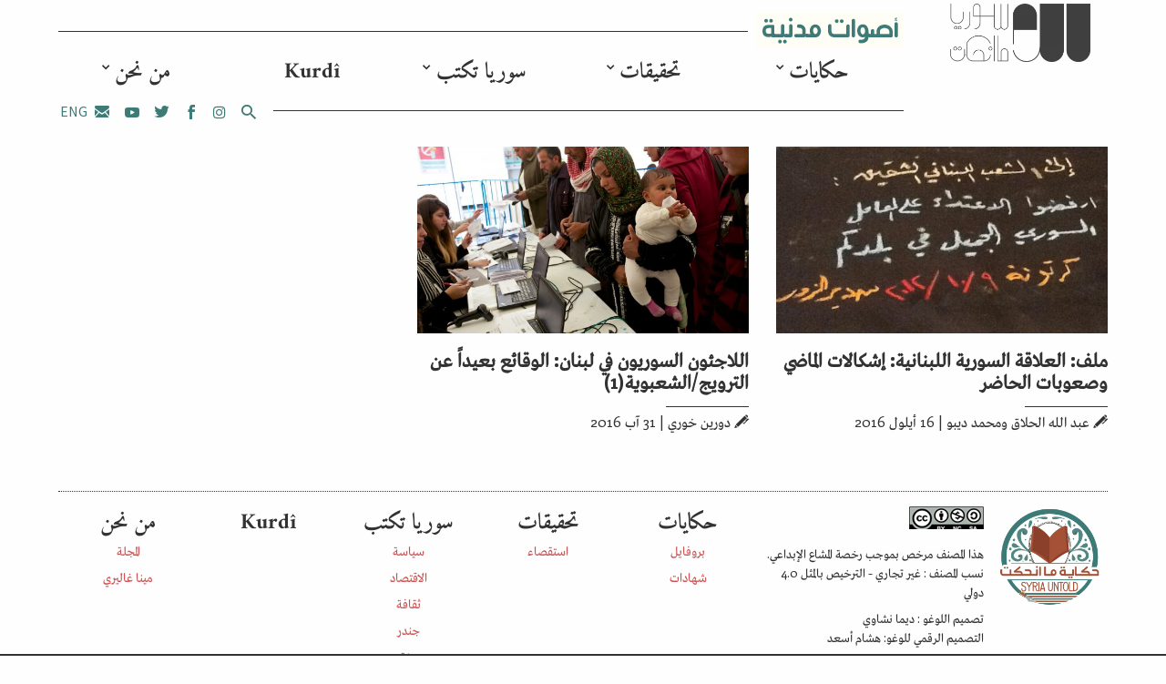

--- FILE ---
content_type: text/html; charset=UTF-8
request_url: https://syriauntold.com/tag/%D8%AC%D8%A8%D8%B1%D8%A7%D9%86-%D8%A8%D8%A7%D8%B3%D9%8A%D9%84/
body_size: 10145
content:
<!DOCTYPE html>
<html dir="rtl" lang="ar">
<head>
	<meta charset="UTF-8">
	<meta name="viewport" content="width=device-width, initial-scale=1">
	<link rel="profile" href="https://gmpg.org/xfn/11">
	
	<meta name='robots' content='index, follow, max-image-preview:large, max-snippet:-1, max-video-preview:-1' />

	<!-- This site is optimized with the Yoast SEO plugin v22.6 - https://yoast.com/wordpress/plugins/seo/ -->
	<title>جبران باسيل Archives | حكاية ما انحكت | SyriaUntold</title>
	<link rel="canonical" href="https://syriauntold.com/tag/جبران-باسيل/" />
	<meta name="twitter:card" content="summary_large_image" />
	<meta name="twitter:title" content="جبران باسيل Archives | حكاية ما انحكت | SyriaUntold" />
	<meta name="twitter:site" content="@syriauntold" />
	<script type="application/ld+json" class="yoast-schema-graph">{"@context":"https://schema.org","@graph":[{"@type":"CollectionPage","@id":"https://syriauntold.com/tag/%d8%ac%d8%a8%d8%b1%d8%a7%d9%86-%d8%a8%d8%a7%d8%b3%d9%8a%d9%84/","url":"https://syriauntold.com/tag/%d8%ac%d8%a8%d8%b1%d8%a7%d9%86-%d8%a8%d8%a7%d8%b3%d9%8a%d9%84/","name":"جبران باسيل Archives | حكاية ما انحكت | SyriaUntold","isPartOf":{"@id":"https://syriauntold.com/ar/#website"},"primaryImageOfPage":{"@id":"https://syriauntold.com/tag/%d8%ac%d8%a8%d8%b1%d8%a7%d9%86-%d8%a8%d8%a7%d8%b3%d9%8a%d9%84/#primaryimage"},"image":{"@id":"https://syriauntold.com/tag/%d8%ac%d8%a8%d8%b1%d8%a7%d9%86-%d8%a8%d8%a7%d8%b3%d9%8a%d9%84/#primaryimage"},"thumbnailUrl":"https://syriauntold.com/wp-content/uploads/2013/03/rsl_mhb.jpg","breadcrumb":{"@id":"https://syriauntold.com/tag/%d8%ac%d8%a8%d8%b1%d8%a7%d9%86-%d8%a8%d8%a7%d8%b3%d9%8a%d9%84/#breadcrumb"},"inLanguage":"ar"},{"@type":"ImageObject","inLanguage":"ar","@id":"https://syriauntold.com/tag/%d8%ac%d8%a8%d8%b1%d8%a7%d9%86-%d8%a8%d8%a7%d8%b3%d9%8a%d9%84/#primaryimage","url":"https://syriauntold.com/wp-content/uploads/2013/03/rsl_mhb.jpg","contentUrl":"https://syriauntold.com/wp-content/uploads/2013/03/rsl_mhb.jpg","width":801,"height":421},{"@type":"BreadcrumbList","@id":"https://syriauntold.com/tag/%d8%ac%d8%a8%d8%b1%d8%a7%d9%86-%d8%a8%d8%a7%d8%b3%d9%8a%d9%84/#breadcrumb","itemListElement":[{"@type":"ListItem","position":1,"name":"Home","item":"https://syriauntold.com/ar/"},{"@type":"ListItem","position":2,"name":"جبران باسيل"}]},{"@type":"WebSite","@id":"https://syriauntold.com/ar/#website","url":"https://syriauntold.com/ar/","name":"حكاية ما انحكت | SyriaUntold","description":"","potentialAction":[{"@type":"SearchAction","target":{"@type":"EntryPoint","urlTemplate":"https://syriauntold.com/ar/?s={search_term_string}"},"query-input":"required name=search_term_string"}],"inLanguage":"ar"}]}</script>
	<!-- / Yoast SEO plugin. -->


<link rel="alternate" type="application/rss+xml" title="حكاية ما انحكت | SyriaUntold &laquo; جبران باسيل خلاصة الوسوم" href="https://syriauntold.com/tag/%d8%ac%d8%a8%d8%b1%d8%a7%d9%86-%d8%a8%d8%a7%d8%b3%d9%8a%d9%84/feed/" />
<script type="0ac1fdf5cd38ec5cd04a4689-text/javascript">
/* <![CDATA[ */
window._wpemojiSettings = {"baseUrl":"https:\/\/s.w.org\/images\/core\/emoji\/15.0.3\/72x72\/","ext":".png","svgUrl":"https:\/\/s.w.org\/images\/core\/emoji\/15.0.3\/svg\/","svgExt":".svg","source":{"concatemoji":"https:\/\/syriauntold.com\/wp-includes\/js\/wp-emoji-release.min.js?ver=6.5.2"}};
/*! This file is auto-generated */
!function(i,n){var o,s,e;function c(e){try{var t={supportTests:e,timestamp:(new Date).valueOf()};sessionStorage.setItem(o,JSON.stringify(t))}catch(e){}}function p(e,t,n){e.clearRect(0,0,e.canvas.width,e.canvas.height),e.fillText(t,0,0);var t=new Uint32Array(e.getImageData(0,0,e.canvas.width,e.canvas.height).data),r=(e.clearRect(0,0,e.canvas.width,e.canvas.height),e.fillText(n,0,0),new Uint32Array(e.getImageData(0,0,e.canvas.width,e.canvas.height).data));return t.every(function(e,t){return e===r[t]})}function u(e,t,n){switch(t){case"flag":return n(e,"\ud83c\udff3\ufe0f\u200d\u26a7\ufe0f","\ud83c\udff3\ufe0f\u200b\u26a7\ufe0f")?!1:!n(e,"\ud83c\uddfa\ud83c\uddf3","\ud83c\uddfa\u200b\ud83c\uddf3")&&!n(e,"\ud83c\udff4\udb40\udc67\udb40\udc62\udb40\udc65\udb40\udc6e\udb40\udc67\udb40\udc7f","\ud83c\udff4\u200b\udb40\udc67\u200b\udb40\udc62\u200b\udb40\udc65\u200b\udb40\udc6e\u200b\udb40\udc67\u200b\udb40\udc7f");case"emoji":return!n(e,"\ud83d\udc26\u200d\u2b1b","\ud83d\udc26\u200b\u2b1b")}return!1}function f(e,t,n){var r="undefined"!=typeof WorkerGlobalScope&&self instanceof WorkerGlobalScope?new OffscreenCanvas(300,150):i.createElement("canvas"),a=r.getContext("2d",{willReadFrequently:!0}),o=(a.textBaseline="top",a.font="600 32px Arial",{});return e.forEach(function(e){o[e]=t(a,e,n)}),o}function t(e){var t=i.createElement("script");t.src=e,t.defer=!0,i.head.appendChild(t)}"undefined"!=typeof Promise&&(o="wpEmojiSettingsSupports",s=["flag","emoji"],n.supports={everything:!0,everythingExceptFlag:!0},e=new Promise(function(e){i.addEventListener("DOMContentLoaded",e,{once:!0})}),new Promise(function(t){var n=function(){try{var e=JSON.parse(sessionStorage.getItem(o));if("object"==typeof e&&"number"==typeof e.timestamp&&(new Date).valueOf()<e.timestamp+604800&&"object"==typeof e.supportTests)return e.supportTests}catch(e){}return null}();if(!n){if("undefined"!=typeof Worker&&"undefined"!=typeof OffscreenCanvas&&"undefined"!=typeof URL&&URL.createObjectURL&&"undefined"!=typeof Blob)try{var e="postMessage("+f.toString()+"("+[JSON.stringify(s),u.toString(),p.toString()].join(",")+"));",r=new Blob([e],{type:"text/javascript"}),a=new Worker(URL.createObjectURL(r),{name:"wpTestEmojiSupports"});return void(a.onmessage=function(e){c(n=e.data),a.terminate(),t(n)})}catch(e){}c(n=f(s,u,p))}t(n)}).then(function(e){for(var t in e)n.supports[t]=e[t],n.supports.everything=n.supports.everything&&n.supports[t],"flag"!==t&&(n.supports.everythingExceptFlag=n.supports.everythingExceptFlag&&n.supports[t]);n.supports.everythingExceptFlag=n.supports.everythingExceptFlag&&!n.supports.flag,n.DOMReady=!1,n.readyCallback=function(){n.DOMReady=!0}}).then(function(){return e}).then(function(){var e;n.supports.everything||(n.readyCallback(),(e=n.source||{}).concatemoji?t(e.concatemoji):e.wpemoji&&e.twemoji&&(t(e.twemoji),t(e.wpemoji)))}))}((window,document),window._wpemojiSettings);
/* ]]> */
</script>
<style id='wp-emoji-styles-inline-css' type='text/css'>

	img.wp-smiley, img.emoji {
		display: inline !important;
		border: none !important;
		box-shadow: none !important;
		height: 1em !important;
		width: 1em !important;
		margin: 0 0.07em !important;
		vertical-align: -0.1em !important;
		background: none !important;
		padding: 0 !important;
	}
</style>
<link rel='stylesheet' id='wp-block-library-rtl-css' href='https://syriauntold.com/wp-includes/css/dist/block-library/style-rtl.min.css?ver=6.5.2' type='text/css' media='all' />
<style id='classic-theme-styles-inline-css' type='text/css'>
/*! This file is auto-generated */
.wp-block-button__link{color:#fff;background-color:#32373c;border-radius:9999px;box-shadow:none;text-decoration:none;padding:calc(.667em + 2px) calc(1.333em + 2px);font-size:1.125em}.wp-block-file__button{background:#32373c;color:#fff;text-decoration:none}
</style>
<style id='global-styles-inline-css' type='text/css'>
body{--wp--preset--color--black: #000000;--wp--preset--color--cyan-bluish-gray: #abb8c3;--wp--preset--color--white: #ffffff;--wp--preset--color--pale-pink: #f78da7;--wp--preset--color--vivid-red: #cf2e2e;--wp--preset--color--luminous-vivid-orange: #ff6900;--wp--preset--color--luminous-vivid-amber: #fcb900;--wp--preset--color--light-green-cyan: #7bdcb5;--wp--preset--color--vivid-green-cyan: #00d084;--wp--preset--color--pale-cyan-blue: #8ed1fc;--wp--preset--color--vivid-cyan-blue: #0693e3;--wp--preset--color--vivid-purple: #9b51e0;--wp--preset--gradient--vivid-cyan-blue-to-vivid-purple: linear-gradient(135deg,rgba(6,147,227,1) 0%,rgb(155,81,224) 100%);--wp--preset--gradient--light-green-cyan-to-vivid-green-cyan: linear-gradient(135deg,rgb(122,220,180) 0%,rgb(0,208,130) 100%);--wp--preset--gradient--luminous-vivid-amber-to-luminous-vivid-orange: linear-gradient(135deg,rgba(252,185,0,1) 0%,rgba(255,105,0,1) 100%);--wp--preset--gradient--luminous-vivid-orange-to-vivid-red: linear-gradient(135deg,rgba(255,105,0,1) 0%,rgb(207,46,46) 100%);--wp--preset--gradient--very-light-gray-to-cyan-bluish-gray: linear-gradient(135deg,rgb(238,238,238) 0%,rgb(169,184,195) 100%);--wp--preset--gradient--cool-to-warm-spectrum: linear-gradient(135deg,rgb(74,234,220) 0%,rgb(151,120,209) 20%,rgb(207,42,186) 40%,rgb(238,44,130) 60%,rgb(251,105,98) 80%,rgb(254,248,76) 100%);--wp--preset--gradient--blush-light-purple: linear-gradient(135deg,rgb(255,206,236) 0%,rgb(152,150,240) 100%);--wp--preset--gradient--blush-bordeaux: linear-gradient(135deg,rgb(254,205,165) 0%,rgb(254,45,45) 50%,rgb(107,0,62) 100%);--wp--preset--gradient--luminous-dusk: linear-gradient(135deg,rgb(255,203,112) 0%,rgb(199,81,192) 50%,rgb(65,88,208) 100%);--wp--preset--gradient--pale-ocean: linear-gradient(135deg,rgb(255,245,203) 0%,rgb(182,227,212) 50%,rgb(51,167,181) 100%);--wp--preset--gradient--electric-grass: linear-gradient(135deg,rgb(202,248,128) 0%,rgb(113,206,126) 100%);--wp--preset--gradient--midnight: linear-gradient(135deg,rgb(2,3,129) 0%,rgb(40,116,252) 100%);--wp--preset--font-size--small: 13px;--wp--preset--font-size--medium: 20px;--wp--preset--font-size--large: 36px;--wp--preset--font-size--x-large: 42px;--wp--preset--spacing--20: 0.44rem;--wp--preset--spacing--30: 0.67rem;--wp--preset--spacing--40: 1rem;--wp--preset--spacing--50: 1.5rem;--wp--preset--spacing--60: 2.25rem;--wp--preset--spacing--70: 3.38rem;--wp--preset--spacing--80: 5.06rem;--wp--preset--shadow--natural: 6px 6px 9px rgba(0, 0, 0, 0.2);--wp--preset--shadow--deep: 12px 12px 50px rgba(0, 0, 0, 0.4);--wp--preset--shadow--sharp: 6px 6px 0px rgba(0, 0, 0, 0.2);--wp--preset--shadow--outlined: 6px 6px 0px -3px rgba(255, 255, 255, 1), 6px 6px rgba(0, 0, 0, 1);--wp--preset--shadow--crisp: 6px 6px 0px rgba(0, 0, 0, 1);}:where(.is-layout-flex){gap: 0.5em;}:where(.is-layout-grid){gap: 0.5em;}body .is-layout-flow > .alignleft{float: left;margin-inline-start: 0;margin-inline-end: 2em;}body .is-layout-flow > .alignright{float: right;margin-inline-start: 2em;margin-inline-end: 0;}body .is-layout-flow > .aligncenter{margin-left: auto !important;margin-right: auto !important;}body .is-layout-constrained > .alignleft{float: left;margin-inline-start: 0;margin-inline-end: 2em;}body .is-layout-constrained > .alignright{float: right;margin-inline-start: 2em;margin-inline-end: 0;}body .is-layout-constrained > .aligncenter{margin-left: auto !important;margin-right: auto !important;}body .is-layout-constrained > :where(:not(.alignleft):not(.alignright):not(.alignfull)){max-width: var(--wp--style--global--content-size);margin-left: auto !important;margin-right: auto !important;}body .is-layout-constrained > .alignwide{max-width: var(--wp--style--global--wide-size);}body .is-layout-flex{display: flex;}body .is-layout-flex{flex-wrap: wrap;align-items: center;}body .is-layout-flex > *{margin: 0;}body .is-layout-grid{display: grid;}body .is-layout-grid > *{margin: 0;}:where(.wp-block-columns.is-layout-flex){gap: 2em;}:where(.wp-block-columns.is-layout-grid){gap: 2em;}:where(.wp-block-post-template.is-layout-flex){gap: 1.25em;}:where(.wp-block-post-template.is-layout-grid){gap: 1.25em;}.has-black-color{color: var(--wp--preset--color--black) !important;}.has-cyan-bluish-gray-color{color: var(--wp--preset--color--cyan-bluish-gray) !important;}.has-white-color{color: var(--wp--preset--color--white) !important;}.has-pale-pink-color{color: var(--wp--preset--color--pale-pink) !important;}.has-vivid-red-color{color: var(--wp--preset--color--vivid-red) !important;}.has-luminous-vivid-orange-color{color: var(--wp--preset--color--luminous-vivid-orange) !important;}.has-luminous-vivid-amber-color{color: var(--wp--preset--color--luminous-vivid-amber) !important;}.has-light-green-cyan-color{color: var(--wp--preset--color--light-green-cyan) !important;}.has-vivid-green-cyan-color{color: var(--wp--preset--color--vivid-green-cyan) !important;}.has-pale-cyan-blue-color{color: var(--wp--preset--color--pale-cyan-blue) !important;}.has-vivid-cyan-blue-color{color: var(--wp--preset--color--vivid-cyan-blue) !important;}.has-vivid-purple-color{color: var(--wp--preset--color--vivid-purple) !important;}.has-black-background-color{background-color: var(--wp--preset--color--black) !important;}.has-cyan-bluish-gray-background-color{background-color: var(--wp--preset--color--cyan-bluish-gray) !important;}.has-white-background-color{background-color: var(--wp--preset--color--white) !important;}.has-pale-pink-background-color{background-color: var(--wp--preset--color--pale-pink) !important;}.has-vivid-red-background-color{background-color: var(--wp--preset--color--vivid-red) !important;}.has-luminous-vivid-orange-background-color{background-color: var(--wp--preset--color--luminous-vivid-orange) !important;}.has-luminous-vivid-amber-background-color{background-color: var(--wp--preset--color--luminous-vivid-amber) !important;}.has-light-green-cyan-background-color{background-color: var(--wp--preset--color--light-green-cyan) !important;}.has-vivid-green-cyan-background-color{background-color: var(--wp--preset--color--vivid-green-cyan) !important;}.has-pale-cyan-blue-background-color{background-color: var(--wp--preset--color--pale-cyan-blue) !important;}.has-vivid-cyan-blue-background-color{background-color: var(--wp--preset--color--vivid-cyan-blue) !important;}.has-vivid-purple-background-color{background-color: var(--wp--preset--color--vivid-purple) !important;}.has-black-border-color{border-color: var(--wp--preset--color--black) !important;}.has-cyan-bluish-gray-border-color{border-color: var(--wp--preset--color--cyan-bluish-gray) !important;}.has-white-border-color{border-color: var(--wp--preset--color--white) !important;}.has-pale-pink-border-color{border-color: var(--wp--preset--color--pale-pink) !important;}.has-vivid-red-border-color{border-color: var(--wp--preset--color--vivid-red) !important;}.has-luminous-vivid-orange-border-color{border-color: var(--wp--preset--color--luminous-vivid-orange) !important;}.has-luminous-vivid-amber-border-color{border-color: var(--wp--preset--color--luminous-vivid-amber) !important;}.has-light-green-cyan-border-color{border-color: var(--wp--preset--color--light-green-cyan) !important;}.has-vivid-green-cyan-border-color{border-color: var(--wp--preset--color--vivid-green-cyan) !important;}.has-pale-cyan-blue-border-color{border-color: var(--wp--preset--color--pale-cyan-blue) !important;}.has-vivid-cyan-blue-border-color{border-color: var(--wp--preset--color--vivid-cyan-blue) !important;}.has-vivid-purple-border-color{border-color: var(--wp--preset--color--vivid-purple) !important;}.has-vivid-cyan-blue-to-vivid-purple-gradient-background{background: var(--wp--preset--gradient--vivid-cyan-blue-to-vivid-purple) !important;}.has-light-green-cyan-to-vivid-green-cyan-gradient-background{background: var(--wp--preset--gradient--light-green-cyan-to-vivid-green-cyan) !important;}.has-luminous-vivid-amber-to-luminous-vivid-orange-gradient-background{background: var(--wp--preset--gradient--luminous-vivid-amber-to-luminous-vivid-orange) !important;}.has-luminous-vivid-orange-to-vivid-red-gradient-background{background: var(--wp--preset--gradient--luminous-vivid-orange-to-vivid-red) !important;}.has-very-light-gray-to-cyan-bluish-gray-gradient-background{background: var(--wp--preset--gradient--very-light-gray-to-cyan-bluish-gray) !important;}.has-cool-to-warm-spectrum-gradient-background{background: var(--wp--preset--gradient--cool-to-warm-spectrum) !important;}.has-blush-light-purple-gradient-background{background: var(--wp--preset--gradient--blush-light-purple) !important;}.has-blush-bordeaux-gradient-background{background: var(--wp--preset--gradient--blush-bordeaux) !important;}.has-luminous-dusk-gradient-background{background: var(--wp--preset--gradient--luminous-dusk) !important;}.has-pale-ocean-gradient-background{background: var(--wp--preset--gradient--pale-ocean) !important;}.has-electric-grass-gradient-background{background: var(--wp--preset--gradient--electric-grass) !important;}.has-midnight-gradient-background{background: var(--wp--preset--gradient--midnight) !important;}.has-small-font-size{font-size: var(--wp--preset--font-size--small) !important;}.has-medium-font-size{font-size: var(--wp--preset--font-size--medium) !important;}.has-large-font-size{font-size: var(--wp--preset--font-size--large) !important;}.has-x-large-font-size{font-size: var(--wp--preset--font-size--x-large) !important;}
.wp-block-navigation a:where(:not(.wp-element-button)){color: inherit;}
:where(.wp-block-post-template.is-layout-flex){gap: 1.25em;}:where(.wp-block-post-template.is-layout-grid){gap: 1.25em;}
:where(.wp-block-columns.is-layout-flex){gap: 2em;}:where(.wp-block-columns.is-layout-grid){gap: 2em;}
.wp-block-pullquote{font-size: 1.5em;line-height: 1.6;}
</style>
<link rel='stylesheet' id='selectize-css' href='https://syriauntold.com/wp-content/plugins/inkube/assets/lib/selectize/selectize.css?ver=6.5.2' type='text/css' media='all' />
<link rel='stylesheet' id='main-rtl-css' href='https://syriauntold.com/wp-content/themes/composer/assets/css/main.rtl.css?ver=6.5.2' type='text/css' media='all' />
<script type="0ac1fdf5cd38ec5cd04a4689-text/javascript" src="https://syriauntold.com/wp-includes/js/jquery/jquery.min.js?ver=3.7.1" id="jquery-core-js"></script>
<script type="0ac1fdf5cd38ec5cd04a4689-text/javascript" src="https://syriauntold.com/wp-includes/js/jquery/jquery-migrate.min.js?ver=3.4.1" id="jquery-migrate-js"></script>
<script type="0ac1fdf5cd38ec5cd04a4689-text/javascript" src="https://syriauntold.com/wp-content/plugins/inkube/assets/dist/inkube.min.js?ver=6.5.2" id="inkube-js"></script>
<link rel="https://api.w.org/" href="https://syriauntold.com/wp-json/" /><link rel="alternate" type="application/json" href="https://syriauntold.com/wp-json/wp/v2/tags/9781" /><link rel="EditURI" type="application/rsd+xml" title="RSD" href="https://syriauntold.com/xmlrpc.php?rsd" />
<link rel="stylesheet" href="https://syriauntold.com/wp-content/themes/composer/rtl.css" type="text/css" media="screen" /><meta name="generator" content="WordPress 6.5.2" />
<link rel="icon" href="https://syriauntold.com/wp-content/uploads/2018/05/Syria-favicon.png" sizes="32x32" />
<link rel="icon" href="https://syriauntold.com/wp-content/uploads/2018/05/Syria-favicon.png" sizes="192x192" />
<link rel="apple-touch-icon" href="https://syriauntold.com/wp-content/uploads/2018/05/Syria-favicon.png" />
<meta name="msapplication-TileImage" content="https://syriauntold.com/wp-content/uploads/2018/05/Syria-favicon.png" />
		<style type="text/css" id="wp-custom-css">
			.site-head{
	padding-top:2px !important;
	padding-bottom:0px !important;
}
.menu-style-su.top-menu{
	margin-top:0;
	margin-bottom:0;
}
.site-head .site-logo{
	margin-top: 2px;
	max-width:95%;
}
body .menu-style-su li{
	text-align:center;
} 
body .menu-style-su ul.sub-menu{
	text-align:center;
}
.site-footer.row.px-md-5.mt-4 a{
	    display: contents !important;
}
.article-img a{
	   background-repeat: no-repeat;
}
.mc4wp-alert p{
	margin-top:10px;
	text-align:center;
}
.cmb-4{
	margin-bottom: 3rem !important;
}
.row.mb-5.mx-md-0 figcaption.col-12{
	    color: #613d7c;
	
}
.home-menu-sections .menu{
	list-style:none;
	margin-top: 2em;
}
.home-menu-sections .menu li{
	font-size:21px;
	margin:10px;
	display:inline-block;
	position:relative;
}
.home-menu-sections .menu li:nth-child(3n+1) {
    font-weight: 600;
    font-size: 25px;
	top: -1px;
}
.tag-cloud.jqcloud{
	margin-top:0 !important;
	margin-bottom:0 !important;
}
.tag-cloud.jqcloud{
	top:-50px;
}
.widget_f2-tagcloud .tag-cloud{
	min-height:290px;
	height:auto !important;
}
.v-center{
	align-content:center;
}		</style>
			</head>

<body class="rtl archive tag tag-9781">
		<div id="page" class="container-fluid">

	<div class="row px-md-5 py-3 site-head">
	<div class="hidden-md-up mobile-nav w-100">
		<a class="js-toggle-menu pull-right" >
			<span class="fa fa-bars open"></span>
			<span class="fa fa-close d-none"></span>
		</a>
		<a class="js-toggle-search pull-left" href="/?s="><span class="fa fa-search"></span></a>
		<nav id="site-navigation" class="navigation-mobile" role="navigation">

			<ul id="menu-main-ar" class="menu-style-su top-menu"><li id="menu-item-58017" class="menu-item menu-item-type-taxonomy menu-item-object-category menu-item-has-children menu-item-58017"><a href="https://syriauntold.com/category/%d8%ad%d9%83%d8%a7%d9%8a%d8%a7%d8%aa/">حكايات</a>
<ul class="sub-menu">
	<li id="menu-item-58018" class="menu-item menu-item-type-taxonomy menu-item-object-category menu-item-58018"><a href="https://syriauntold.com/category/%d9%85%d8%a8%d8%af%d8%b9%d9%88%d9%86/">بروفايل</a></li>
	<li id="menu-item-58019" class="menu-item menu-item-type-taxonomy menu-item-object-category menu-item-58019"><a href="https://syriauntold.com/category/%d8%b4%d9%87%d8%a7%d8%af%d8%a7%d8%aa/">شهادات</a></li>
</ul>
</li>
<li id="menu-item-58020" class="menu-item menu-item-type-taxonomy menu-item-object-category menu-item-has-children menu-item-58020"><a href="https://syriauntold.com/category/%d8%aa%d8%ad%d9%82%d9%8a%d9%82%d8%a7%d8%aa/">تحقيقات</a>
<ul class="sub-menu">
	<li id="menu-item-65981" class="menu-item menu-item-type-taxonomy menu-item-object-category menu-item-65981"><a href="https://syriauntold.com/category/%d8%aa%d8%ad%d9%82%d9%8a%d9%82%d8%a7%d8%aa/%d8%a7%d8%b3%d8%aa%d9%82%d8%b5%d8%a7%d8%a1/">استقصاء</a></li>
</ul>
</li>
<li id="menu-item-58021" class="menu-item menu-item-type-taxonomy menu-item-object-category menu-item-has-children menu-item-58021"><a href="https://syriauntold.com/category/syria-writesar/">سوريا تكتب</a>
<ul class="sub-menu">
	<li id="menu-item-58026" class="menu-item menu-item-type-taxonomy menu-item-object-category menu-item-has-children menu-item-58026"><a href="https://syriauntold.com/category/syria-writesar/%d8%b3%d9%8a%d8%a7%d8%b3%d8%a9/">سياسة</a>
	<ul class="sub-menu">
		<li id="menu-item-74642" class="menu-item menu-item-type-taxonomy menu-item-object-category menu-item-74642"><a href="https://syriauntold.com/category/syria-writesar/%d8%a3%d8%ad%d8%b2%d8%a7%d8%a8/">أحزاب</a></li>
		<li id="menu-item-60031" class="menu-item menu-item-type-taxonomy menu-item-object-category menu-item-60031"><a href="https://syriauntold.com/category/%d9%81%d9%8a-%d8%a7%d9%84%d8%b9%d9%85%d9%82/%d8%a7%d9%84%d8%a7%d8%b9%d8%aa%d9%82%d8%a7%d9%84-%d9%88%d8%a7%d9%84%d9%85%d8%b9%d8%aa%d9%82%d9%84%d9%88%d9%86/">الاعتقال والمعتقلون</a></li>
		<li id="menu-item-67579" class="menu-item menu-item-type-taxonomy menu-item-object-category menu-item-67579"><a href="https://syriauntold.com/category/%d9%81%d9%8a-%d8%a7%d9%84%d8%b9%d9%85%d9%82/%d8%a7%d9%84%d8%b0%d9%83%d8%b1%d9%89-%d8%a7%d9%84%d8%b9%d8%a7%d8%b4%d8%b1%d8%a9/">الذكرى العاشرة</a></li>
		<li id="menu-item-60795" class="menu-item menu-item-type-taxonomy menu-item-object-category menu-item-60795"><a href="https://syriauntold.com/category/%d9%81%d9%8a-%d8%a7%d9%84%d8%b9%d9%85%d9%82/%d8%b9%d9%85%d9%84%d9%8a%d8%a9-%d9%86%d8%a8%d8%b9-%d8%a7%d9%84%d8%b3%d9%84%d8%a7%d9%85/">عملية &#8220;نبع السلام&#8221;</a></li>
		<li id="menu-item-58033" class="menu-item menu-item-type-taxonomy menu-item-object-topic menu-item-58033"><a href="https://syriauntold.com/topic/%d8%ad%d8%b1%d9%8a%d8%a9-%d8%a7%d9%84%d8%b5%d8%ad%d8%a7%d9%81%d8%a9/">حرية الصحافة</a></li>
		<li id="menu-item-58032" class="menu-item menu-item-type-taxonomy menu-item-object-topic menu-item-58032"><a href="https://syriauntold.com/topic/%d8%a7%d9%84%d9%83%d8%b1%d8%af-%d9%81%d9%8a-%d8%b3%d9%88%d8%b1%d9%8a%d8%a7/">الكرد في سوريا</a></li>
		<li id="menu-item-58034" class="menu-item menu-item-type-custom menu-item-object-custom menu-item-58034"><a href="https://cities.syriauntold.com/?lang=ar">مدن في الثورة</a></li>
		<li id="menu-item-58031" class="menu-item menu-item-type-taxonomy menu-item-object-topic menu-item-58031"><a href="https://syriauntold.com/topic/%d8%ad%d9%88%d9%84-%d8%a7%d9%84%d9%81%d9%8a%d8%af%d8%a7%d8%b1%d8%a7%d9%84%d9%8a%d8%a9/">حول الفيدارالية</a></li>
		<li id="menu-item-58030" class="menu-item menu-item-type-taxonomy menu-item-object-topic menu-item-58030"><a href="https://syriauntold.com/topic/%d8%a7%d9%84%d8%a7%d9%86%d8%aa%d9%82%d8%a7%d9%84-%d8%a7%d9%84%d8%b3%d9%8a%d8%a7%d8%b3%d9%8a/">الانتقال السياسي</a></li>
		<li id="menu-item-60479" class="menu-item menu-item-type-taxonomy menu-item-object-category menu-item-60479"><a href="https://syriauntold.com/category/%d9%81%d9%8a-%d8%a7%d9%84%d8%b9%d9%85%d9%82/%d8%a7%d9%84%d8%b9%d9%84%d9%85%d8%a7%d9%86%d9%8a%d8%a9/">العلمانية</a></li>
	</ul>
</li>
	<li id="menu-item-58022" class="menu-item menu-item-type-taxonomy menu-item-object-category menu-item-58022"><a href="https://syriauntold.com/category/syria-writesar/%d8%a7%d9%84%d8%a7%d9%82%d8%aa%d8%b5%d8%a7%d8%af/">الاقتصاد</a></li>
	<li id="menu-item-58024" class="menu-item menu-item-type-taxonomy menu-item-object-category menu-item-has-children menu-item-58024"><a href="https://syriauntold.com/category/syria-writesar/%d8%ab%d9%82%d8%a7%d9%81%d8%a9/">ثقافة</a>
	<ul class="sub-menu">
		<li id="menu-item-63086" class="menu-item menu-item-type-taxonomy menu-item-object-category menu-item-63086"><a href="https://syriauntold.com/category/%d9%81%d9%8a-%d8%a7%d9%84%d8%b9%d9%85%d9%82/%d8%a7%d9%84%d8%b3%d9%8a%d9%86%d9%85%d8%a7-%d8%a7%d9%84%d8%b3%d9%88%d8%b1%d9%8a%d8%a9/">السينما السورية</a></li>
		<li id="menu-item-68593" class="menu-item menu-item-type-taxonomy menu-item-object-category menu-item-68593"><a href="https://syriauntold.com/category/%d9%81%d9%8a-%d8%a7%d9%84%d8%b9%d9%85%d9%82/%d8%a7%d9%84%d9%85%d8%b3%d8%b1%d8%ad-%d8%a7%d9%84%d8%b3%d9%88%d8%b1%d9%8a/">المسرح السوري</a></li>
		<li id="menu-item-67034" class="menu-item menu-item-type-taxonomy menu-item-object-category menu-item-67034"><a href="https://syriauntold.com/category/%d9%81%d9%8a-%d8%a7%d9%84%d8%b9%d9%85%d9%82/%d8%a7%d9%84%d8%a3%d8%ba%d8%a7%d9%86%d9%8a-%d8%a7%d9%84%d8%b3%d9%88%d8%b1%d9%8a%d8%a9/">الأغاني السورية</a></li>
		<li id="menu-item-66451" class="menu-item menu-item-type-taxonomy menu-item-object-category menu-item-66451"><a href="https://syriauntold.com/category/%d9%81%d9%8a-%d8%a7%d9%84%d8%b9%d9%85%d9%82/%d8%a7%d9%84%d8%b1%d9%88%d8%a7%d9%8a%d8%a9-%d8%a7%d9%84%d8%b3%d9%88%d8%b1%d9%8a%d8%a9/">الرواية السورية</a></li>
		<li id="menu-item-74789" class="menu-item menu-item-type-taxonomy menu-item-object-category menu-item-74789"><a href="https://syriauntold.com/category/syria-writesar/%d8%a7%d9%84%d8%b9%d9%88%d8%af%d8%a9-%d8%a5%d9%84%d9%89-%d8%b3%d9%88%d8%b1%d9%8a%d8%a7/">العودة إلى سوريا</a></li>
		<li id="menu-item-70182" class="menu-item menu-item-type-taxonomy menu-item-object-category menu-item-70182"><a href="https://syriauntold.com/category/%d9%81%d9%8a-%d8%a7%d9%84%d8%b9%d9%85%d9%82/%d8%b3%d9%88%d8%b1%d9%8a%d9%91%d8%a7%d8%aa-%d8%b5%d9%8f%d8%ba%d8%b1%d9%89/">سوريّات صُغرى</a></li>
		<li id="menu-item-64497" class="menu-item menu-item-type-taxonomy menu-item-object-category menu-item-64497"><a href="https://syriauntold.com/category/%d9%81%d9%8a-%d8%a7%d9%84%d8%b9%d9%85%d9%82/%d8%aa%d8%ad%d8%aa-%d8%a7%d9%84%d9%85%d8%ac%d9%87%d8%b1/">تحت المجهر</a></li>
		<li id="menu-item-58029" class="menu-item menu-item-type-taxonomy menu-item-object-topic menu-item-58029"><a href="https://syriauntold.com/topic/%d8%a7%d9%84%d8%ab%d9%82%d8%a7%d9%81%d8%a9-%d8%a7%d9%84%d8%b4%d9%81%d9%88%d9%8a%d8%a9/">الثقافة الشفوية</a></li>
	</ul>
</li>
	<li id="menu-item-58025" class="menu-item menu-item-type-taxonomy menu-item-object-category menu-item-has-children menu-item-58025"><a href="https://syriauntold.com/category/syria-writesar/%d8%a7%d9%84%d8%ac%d9%86%d8%af%d8%b1/">جندر</a>
	<ul class="sub-menu">
		<li id="menu-item-65228" class="menu-item menu-item-type-taxonomy menu-item-object-category menu-item-65228"><a href="https://syriauntold.com/category/%d9%81%d9%8a-%d8%a7%d9%84%d8%b9%d9%85%d9%82/%d8%a3%d8%b5%d9%88%d8%a7%d8%aa-%d9%83%d9%88%d9%8a%d8%b1%d9%8a%d8%a9/">أصوات كويرية</a></li>
	</ul>
</li>
	<li id="menu-item-58023" class="menu-item menu-item-type-taxonomy menu-item-object-category menu-item-has-children menu-item-58023"><a href="https://syriauntold.com/category/syria-writesar/%d8%a8%d9%8a%d8%a6%d8%a9/">بيئة</a>
	<ul class="sub-menu">
		<li id="menu-item-73533" class="menu-item menu-item-type-taxonomy menu-item-object-category menu-item-73533"><a href="https://syriauntold.com/category/syria-writesar/%d8%a8%d9%8a%d8%a6%d8%a9/%d8%aa%d8%af%d8%a7%d8%b9%d9%8a%d8%a7%d8%aa-%d8%a7%d9%84%d8%b2%d9%84%d8%b2%d8%a7%d9%84/">تداعيات الزلزال</a></li>
		<li id="menu-item-64498" class="menu-item menu-item-type-taxonomy menu-item-object-category menu-item-64498"><a href="https://syriauntold.com/category/%d9%81%d9%8a-%d8%a7%d9%84%d8%b9%d9%85%d9%82/%d9%83%d9%88%d8%b1%d9%88%d9%86%d8%a7/">كورونا</a></li>
	</ul>
</li>
	<li id="menu-item-58027" class="menu-item menu-item-type-taxonomy menu-item-object-category menu-item-58027"><a href="https://syriauntold.com/category/syria-writesar/%d8%b1%d8%a3%d9%8a/">رأي</a></li>
	<li id="menu-item-65980" class="menu-item menu-item-type-taxonomy menu-item-object-category menu-item-has-children menu-item-65980"><a href="https://syriauntold.com/category/syria-writesar/%d8%aa%d8%af%d9%88%d9%8a%d9%86/">تدوين</a>
	<ul class="sub-menu">
		<li id="menu-item-68192" class="menu-item menu-item-type-taxonomy menu-item-object-category menu-item-68192"><a href="https://syriauntold.com/category/%d9%81%d9%8a-%d8%a7%d9%84%d8%b9%d9%85%d9%82/%d8%a7%d9%84%d8%ae%d9%8a%d8%a7%d9%84-%d8%a7%d9%84%d8%b9%d9%84%d9%85%d9%8a/">الخيال العلمي</a></li>
	</ul>
</li>
</ul>
</li>
<li id="menu-item-74881" class="menu-item menu-item-type-taxonomy menu-item-object-category menu-item-74881"><a href="https://syriauntold.com/category/kurdi/">Kurdî</a></li>
<li id="menu-item-58042" class="menu-item menu-item-type-post_type menu-item-object-page menu-item-has-children menu-item-58042"><a href="https://syriauntold.com/%d8%ad%d9%83%d8%a7%d9%8a%d8%a9-%d9%85%d8%a7-%d8%a7%d9%86%d8%ad%d9%83%d8%aa-%d8%af%d9%84%d9%8a%d9%84-%d8%a7%d9%84%d9%85%d9%88%d9%82%d8%b9/">من نحن</a>
<ul class="sub-menu">
	<li id="menu-item-74701" class="menu-item menu-item-type-custom menu-item-object-custom menu-item-74701"><a href="https://untoldmag.org/ar/">المجلة</a></li>
	<li id="menu-item-74702" class="menu-item menu-item-type-custom menu-item-object-custom menu-item-74702"><a href="https://menagallery.art/">مينا غاليري</a></li>
</ul>
</li>
</ul>			<ul class="sm-links" >
					<li class="lang-item lang-item-2836 lang-item-en no-translation lang-item-first"><a  lang="en-US" hreflang="en-US" href="https://syriauntold.com/en/">English</a></li>
				<li><a href="https://www.youtube.com/channel/UCUMJwZgo0VH2AJ07pXcqnfA/featured"><i class="icon-youtube"></i></a></li>
								<li><a href="https://twitter.com/syriauntold"><i class="icon-twitter"></i></a></li>
				<li><a href="https://www.facebook.com/syria.untold/"><i class="icon-facebook"></i></a></li>
				 
				<li><a href="https://www.instagram.com/syriauntold/"><i class="fa fa-instagram"></i></a></li>
				<li><a href="/cdn-cgi/l/email-protection#1d74737b725d6e646f747c687369727179337e7270"><i class="icon-mail"></i></a></li>
			</ul>
		</nav>
		<script data-cfasync="false" src="/cdn-cgi/scripts/5c5dd728/cloudflare-static/email-decode.min.js"></script><script type="0ac1fdf5cd38ec5cd04a4689-text/javascript">
			jQuery(document).ready(function(){

				jQuery('.js-toggle-menu').click(function(){
					jQuery('body').toggleClass('menu-expanded');
				});
			});
		</script>
	</div>

	<div class="col-md-2 col-3 mx-auto mx-md-0 text-center v-center">
<!-- 		<a href=""><img class="site-logo img-fluid" src="/assets/images/logo.png" /></a> -->
		 		<a href="https://syriauntold.com/ar">
										<img class="site-logo img-fluid" src="https://syriauntold.com/wp-content/uploads/2024/04/logo-ar.png" />
				 
					
					
		</a> 
	</div>
	<div class="col-md-10 pt-3 pr-0 pl-4">
		<hr class="border-color-gray hidden-sm-down"/>
		<div class="pr-2 hidden-sm-down" style="margin-top:-2.3rem;">
			<a href="#" class="bg-gray-lightest pr-2">
									<img src="https://syriauntold.com/wp-content/themes/composer/assets/images/aswat.png"/>
				 
			</a>
		</div>

		<ul id="menu-main-ar-1" class="menu-style-su top-menu hidden-sm-down"><li class="menu-item menu-item-type-taxonomy menu-item-object-category menu-item-has-children menu-item-58017"><a href="https://syriauntold.com/category/%d8%ad%d9%83%d8%a7%d9%8a%d8%a7%d8%aa/">حكايات</a>
<ul class="sub-menu">
	<li class="menu-item menu-item-type-taxonomy menu-item-object-category menu-item-58018"><a href="https://syriauntold.com/category/%d9%85%d8%a8%d8%af%d8%b9%d9%88%d9%86/">بروفايل</a></li>
	<li class="menu-item menu-item-type-taxonomy menu-item-object-category menu-item-58019"><a href="https://syriauntold.com/category/%d8%b4%d9%87%d8%a7%d8%af%d8%a7%d8%aa/">شهادات</a></li>
</ul>
</li>
<li class="menu-item menu-item-type-taxonomy menu-item-object-category menu-item-has-children menu-item-58020"><a href="https://syriauntold.com/category/%d8%aa%d8%ad%d9%82%d9%8a%d9%82%d8%a7%d8%aa/">تحقيقات</a>
<ul class="sub-menu">
	<li class="menu-item menu-item-type-taxonomy menu-item-object-category menu-item-65981"><a href="https://syriauntold.com/category/%d8%aa%d8%ad%d9%82%d9%8a%d9%82%d8%a7%d8%aa/%d8%a7%d8%b3%d8%aa%d9%82%d8%b5%d8%a7%d8%a1/">استقصاء</a></li>
</ul>
</li>
<li class="menu-item menu-item-type-taxonomy menu-item-object-category menu-item-has-children menu-item-58021"><a href="https://syriauntold.com/category/syria-writesar/">سوريا تكتب</a>
<ul class="sub-menu">
	<li class="menu-item menu-item-type-taxonomy menu-item-object-category menu-item-has-children menu-item-58026"><a href="https://syriauntold.com/category/syria-writesar/%d8%b3%d9%8a%d8%a7%d8%b3%d8%a9/">سياسة</a>
	<ul class="sub-menu">
		<li class="menu-item menu-item-type-taxonomy menu-item-object-category menu-item-74642"><a href="https://syriauntold.com/category/syria-writesar/%d8%a3%d8%ad%d8%b2%d8%a7%d8%a8/">أحزاب</a></li>
		<li class="menu-item menu-item-type-taxonomy menu-item-object-category menu-item-60031"><a href="https://syriauntold.com/category/%d9%81%d9%8a-%d8%a7%d9%84%d8%b9%d9%85%d9%82/%d8%a7%d9%84%d8%a7%d8%b9%d8%aa%d9%82%d8%a7%d9%84-%d9%88%d8%a7%d9%84%d9%85%d8%b9%d8%aa%d9%82%d9%84%d9%88%d9%86/">الاعتقال والمعتقلون</a></li>
		<li class="menu-item menu-item-type-taxonomy menu-item-object-category menu-item-67579"><a href="https://syriauntold.com/category/%d9%81%d9%8a-%d8%a7%d9%84%d8%b9%d9%85%d9%82/%d8%a7%d9%84%d8%b0%d9%83%d8%b1%d9%89-%d8%a7%d9%84%d8%b9%d8%a7%d8%b4%d8%b1%d8%a9/">الذكرى العاشرة</a></li>
		<li class="menu-item menu-item-type-taxonomy menu-item-object-category menu-item-60795"><a href="https://syriauntold.com/category/%d9%81%d9%8a-%d8%a7%d9%84%d8%b9%d9%85%d9%82/%d8%b9%d9%85%d9%84%d9%8a%d8%a9-%d9%86%d8%a8%d8%b9-%d8%a7%d9%84%d8%b3%d9%84%d8%a7%d9%85/">عملية &#8220;نبع السلام&#8221;</a></li>
		<li class="menu-item menu-item-type-taxonomy menu-item-object-topic menu-item-58033"><a href="https://syriauntold.com/topic/%d8%ad%d8%b1%d9%8a%d8%a9-%d8%a7%d9%84%d8%b5%d8%ad%d8%a7%d9%81%d8%a9/">حرية الصحافة</a></li>
		<li class="menu-item menu-item-type-taxonomy menu-item-object-topic menu-item-58032"><a href="https://syriauntold.com/topic/%d8%a7%d9%84%d9%83%d8%b1%d8%af-%d9%81%d9%8a-%d8%b3%d9%88%d8%b1%d9%8a%d8%a7/">الكرد في سوريا</a></li>
		<li class="menu-item menu-item-type-custom menu-item-object-custom menu-item-58034"><a href="https://cities.syriauntold.com/?lang=ar">مدن في الثورة</a></li>
		<li class="menu-item menu-item-type-taxonomy menu-item-object-topic menu-item-58031"><a href="https://syriauntold.com/topic/%d8%ad%d9%88%d9%84-%d8%a7%d9%84%d9%81%d9%8a%d8%af%d8%a7%d8%b1%d8%a7%d9%84%d9%8a%d8%a9/">حول الفيدارالية</a></li>
		<li class="menu-item menu-item-type-taxonomy menu-item-object-topic menu-item-58030"><a href="https://syriauntold.com/topic/%d8%a7%d9%84%d8%a7%d9%86%d8%aa%d9%82%d8%a7%d9%84-%d8%a7%d9%84%d8%b3%d9%8a%d8%a7%d8%b3%d9%8a/">الانتقال السياسي</a></li>
		<li class="menu-item menu-item-type-taxonomy menu-item-object-category menu-item-60479"><a href="https://syriauntold.com/category/%d9%81%d9%8a-%d8%a7%d9%84%d8%b9%d9%85%d9%82/%d8%a7%d9%84%d8%b9%d9%84%d9%85%d8%a7%d9%86%d9%8a%d8%a9/">العلمانية</a></li>
	</ul>
</li>
	<li class="menu-item menu-item-type-taxonomy menu-item-object-category menu-item-58022"><a href="https://syriauntold.com/category/syria-writesar/%d8%a7%d9%84%d8%a7%d9%82%d8%aa%d8%b5%d8%a7%d8%af/">الاقتصاد</a></li>
	<li class="menu-item menu-item-type-taxonomy menu-item-object-category menu-item-has-children menu-item-58024"><a href="https://syriauntold.com/category/syria-writesar/%d8%ab%d9%82%d8%a7%d9%81%d8%a9/">ثقافة</a>
	<ul class="sub-menu">
		<li class="menu-item menu-item-type-taxonomy menu-item-object-category menu-item-63086"><a href="https://syriauntold.com/category/%d9%81%d9%8a-%d8%a7%d9%84%d8%b9%d9%85%d9%82/%d8%a7%d9%84%d8%b3%d9%8a%d9%86%d9%85%d8%a7-%d8%a7%d9%84%d8%b3%d9%88%d8%b1%d9%8a%d8%a9/">السينما السورية</a></li>
		<li class="menu-item menu-item-type-taxonomy menu-item-object-category menu-item-68593"><a href="https://syriauntold.com/category/%d9%81%d9%8a-%d8%a7%d9%84%d8%b9%d9%85%d9%82/%d8%a7%d9%84%d9%85%d8%b3%d8%b1%d8%ad-%d8%a7%d9%84%d8%b3%d9%88%d8%b1%d9%8a/">المسرح السوري</a></li>
		<li class="menu-item menu-item-type-taxonomy menu-item-object-category menu-item-67034"><a href="https://syriauntold.com/category/%d9%81%d9%8a-%d8%a7%d9%84%d8%b9%d9%85%d9%82/%d8%a7%d9%84%d8%a3%d8%ba%d8%a7%d9%86%d9%8a-%d8%a7%d9%84%d8%b3%d9%88%d8%b1%d9%8a%d8%a9/">الأغاني السورية</a></li>
		<li class="menu-item menu-item-type-taxonomy menu-item-object-category menu-item-66451"><a href="https://syriauntold.com/category/%d9%81%d9%8a-%d8%a7%d9%84%d8%b9%d9%85%d9%82/%d8%a7%d9%84%d8%b1%d9%88%d8%a7%d9%8a%d8%a9-%d8%a7%d9%84%d8%b3%d9%88%d8%b1%d9%8a%d8%a9/">الرواية السورية</a></li>
		<li class="menu-item menu-item-type-taxonomy menu-item-object-category menu-item-74789"><a href="https://syriauntold.com/category/syria-writesar/%d8%a7%d9%84%d8%b9%d9%88%d8%af%d8%a9-%d8%a5%d9%84%d9%89-%d8%b3%d9%88%d8%b1%d9%8a%d8%a7/">العودة إلى سوريا</a></li>
		<li class="menu-item menu-item-type-taxonomy menu-item-object-category menu-item-70182"><a href="https://syriauntold.com/category/%d9%81%d9%8a-%d8%a7%d9%84%d8%b9%d9%85%d9%82/%d8%b3%d9%88%d8%b1%d9%8a%d9%91%d8%a7%d8%aa-%d8%b5%d9%8f%d8%ba%d8%b1%d9%89/">سوريّات صُغرى</a></li>
		<li class="menu-item menu-item-type-taxonomy menu-item-object-category menu-item-64497"><a href="https://syriauntold.com/category/%d9%81%d9%8a-%d8%a7%d9%84%d8%b9%d9%85%d9%82/%d8%aa%d8%ad%d8%aa-%d8%a7%d9%84%d9%85%d8%ac%d9%87%d8%b1/">تحت المجهر</a></li>
		<li class="menu-item menu-item-type-taxonomy menu-item-object-topic menu-item-58029"><a href="https://syriauntold.com/topic/%d8%a7%d9%84%d8%ab%d9%82%d8%a7%d9%81%d8%a9-%d8%a7%d9%84%d8%b4%d9%81%d9%88%d9%8a%d8%a9/">الثقافة الشفوية</a></li>
	</ul>
</li>
	<li class="menu-item menu-item-type-taxonomy menu-item-object-category menu-item-has-children menu-item-58025"><a href="https://syriauntold.com/category/syria-writesar/%d8%a7%d9%84%d8%ac%d9%86%d8%af%d8%b1/">جندر</a>
	<ul class="sub-menu">
		<li class="menu-item menu-item-type-taxonomy menu-item-object-category menu-item-65228"><a href="https://syriauntold.com/category/%d9%81%d9%8a-%d8%a7%d9%84%d8%b9%d9%85%d9%82/%d8%a3%d8%b5%d9%88%d8%a7%d8%aa-%d9%83%d9%88%d9%8a%d8%b1%d9%8a%d8%a9/">أصوات كويرية</a></li>
	</ul>
</li>
	<li class="menu-item menu-item-type-taxonomy menu-item-object-category menu-item-has-children menu-item-58023"><a href="https://syriauntold.com/category/syria-writesar/%d8%a8%d9%8a%d8%a6%d8%a9/">بيئة</a>
	<ul class="sub-menu">
		<li class="menu-item menu-item-type-taxonomy menu-item-object-category menu-item-73533"><a href="https://syriauntold.com/category/syria-writesar/%d8%a8%d9%8a%d8%a6%d8%a9/%d8%aa%d8%af%d8%a7%d8%b9%d9%8a%d8%a7%d8%aa-%d8%a7%d9%84%d8%b2%d9%84%d8%b2%d8%a7%d9%84/">تداعيات الزلزال</a></li>
		<li class="menu-item menu-item-type-taxonomy menu-item-object-category menu-item-64498"><a href="https://syriauntold.com/category/%d9%81%d9%8a-%d8%a7%d9%84%d8%b9%d9%85%d9%82/%d9%83%d9%88%d8%b1%d9%88%d9%86%d8%a7/">كورونا</a></li>
	</ul>
</li>
	<li class="menu-item menu-item-type-taxonomy menu-item-object-category menu-item-58027"><a href="https://syriauntold.com/category/syria-writesar/%d8%b1%d8%a3%d9%8a/">رأي</a></li>
	<li class="menu-item menu-item-type-taxonomy menu-item-object-category menu-item-has-children menu-item-65980"><a href="https://syriauntold.com/category/syria-writesar/%d8%aa%d8%af%d9%88%d9%8a%d9%86/">تدوين</a>
	<ul class="sub-menu">
		<li class="menu-item menu-item-type-taxonomy menu-item-object-category menu-item-68192"><a href="https://syriauntold.com/category/%d9%81%d9%8a-%d8%a7%d9%84%d8%b9%d9%85%d9%82/%d8%a7%d9%84%d8%ae%d9%8a%d8%a7%d9%84-%d8%a7%d9%84%d8%b9%d9%84%d9%85%d9%8a/">الخيال العلمي</a></li>
	</ul>
</li>
</ul>
</li>
<li class="menu-item menu-item-type-taxonomy menu-item-object-category menu-item-74881"><a href="https://syriauntold.com/category/kurdi/">Kurdî</a></li>
<li class="menu-item menu-item-type-post_type menu-item-object-page menu-item-has-children menu-item-58042"><a href="https://syriauntold.com/%d8%ad%d9%83%d8%a7%d9%8a%d8%a9-%d9%85%d8%a7-%d8%a7%d9%86%d8%ad%d9%83%d8%aa-%d8%af%d9%84%d9%8a%d9%84-%d8%a7%d9%84%d9%85%d9%88%d9%82%d8%b9/">من نحن</a>
<ul class="sub-menu">
	<li class="menu-item menu-item-type-custom menu-item-object-custom menu-item-74701"><a href="https://untoldmag.org/ar/">المجلة</a></li>
	<li class="menu-item menu-item-type-custom menu-item-object-custom menu-item-74702"><a href="https://menagallery.art/">مينا غاليري</a></li>
</ul>
</li>
</ul>
		<hr class="hidden-sm-down border-color-gray"/>
		<ul class="list-inline d-md-flex bg-body site-head-links color-blue-2 hidden-sm-down" > 
				<li class="lang-item lang-item-2836 lang-item-en no-translation lang-item-first"><a  lang="en-US" hreflang="en-US" href="https://syriauntold.com/en/">English</a></li>
			<li><a href="/cdn-cgi/l/email-protection#caa3a4aca58ab9b3b8a3abbfa4bea5a6aee4a9a5a7"><i class="icon-mail"></i></a></li>
			<li><a href="https://www.youtube.com/channel/UCUMJwZgo0VH2AJ07pXcqnfA/featured"><i class="icon-youtube"></i></a></li>
						<li><a href="https://twitter.com/syriauntold"><i class="icon-twitter"></i></a></li>
			<li><a href="https://www.facebook.com/syria.untold/"><i class="icon-facebook"></i></a></li>
			 
			<li><a href="https://www.instagram.com/syriauntold/"><i class="fa fa-instagram"></i></a></li>
			<li class="hidden-sm-down"><a href="/?s="><i class="icon-zoom"></i></a></li>
		</ul>

	</div>
</div>	<div class="content row">
		<section id="views-30" class="col-12 px-md-5 widget widget-views position-content"><div class="collection collection-grid row"><div class="col-12 mb-3 col-md-4" data-post-id="51266">
  
  
  <div data-shortcode="" data-shortcode-tag="image" class="default"><a href="https://syriauntold.com/2016/09/16/%d9%85%d9%84%d9%81-%d8%a7%d9%84%d8%b9%d9%84%d8%a7%d9%82%d8%a9-%d8%a7%d9%84%d8%b3%d9%88%d8%b1%d9%8a%d8%a9-%d8%a7%d9%84%d9%84%d8%a8%d9%86%d8%a7%d9%86%d9%8a%d8%a9-%d8%a5%d8%b4%d9%83%d8%a7%d9%84%d8%a7/"><img class="img-fluid w-100" src="https://syriauntold.com/wp-content/uploads/2013/03/rsl_mhb-640x360.jpg" /></a></div>
  
  <div class="item_caption">
    <h6 class="fs-22px my-3 fw-600">
      <span class=""></span> <a href="https://syriauntold.com/2016/09/16/%d9%85%d9%84%d9%81-%d8%a7%d9%84%d8%b9%d9%84%d8%a7%d9%82%d8%a9-%d8%a7%d9%84%d8%b3%d9%88%d8%b1%d9%8a%d8%a9-%d8%a7%d9%84%d9%84%d8%a8%d9%86%d8%a7%d9%86%d9%8a%d8%a9-%d8%a5%d8%b4%d9%83%d8%a7%d9%84%d8%a7/">ملف: العلاقة السورية اللبنانية: إشكالات الماضي وصعوبات الحاضر</a>
    </h6>
      <hr class="border-color-gray w-25 mx-0 my-1"/>
    
    <div class="d-inline-block">
      <i class="icon-writer"></i> <a href="https://syriauntold.com/writer/%d8%b9%d8%a8%d8%af-%d8%a7%d9%84%d9%84%d9%87-%d8%a7%d9%84%d8%ad%d9%84%d8%a7%d9%82-%d9%88%d9%85%d8%ad%d9%85%d8%af-%d8%af%d9%8a%d8%a8%d9%88/" class="">عبد الله الحلاق ومحمد ديبو</a>  |
    </div>
    
    <a>16 أيلول 2016</a>
    <div class="d-none">
      طالما كانت العلاقة السورية اللبنانية إشكالية، وهي منذ عقود طويلة تعاني من عدم طبيعيتها وصحيتها. وقد زادت العلاقة توترا ولا طبييعة بعد تدخل حزب الله في سورية وتدفق العديد من...
    </div>


  </div>
</div><div class="col-12 mb-3 col-md-4" data-post-id="51158">
  
  
  <div data-shortcode="" data-shortcode-tag="image" class="default"><a href="https://syriauntold.com/2016/08/31/%d8%a7%d9%84%d9%84%d8%a7%d8%ac%d8%a6%d9%88%d9%86-%d8%a7%d9%84%d8%b3%d9%88%d8%b1%d9%8a%d9%88%d9%86-%d9%81%d9%8a-%d9%84%d8%a8%d9%86%d8%a7%d9%86-%d8%a7%d9%84%d9%88%d9%82%d8%a7%d8%a6%d8%b9-%d8%a8%d8%b9/"><img class="img-fluid w-100" src="https://syriauntold.com/wp-content/uploads/2016/08/16200202409_7c2a01a819_o-640x360.jpg" /></a></div>
  
  <div class="item_caption">
    <h6 class="fs-22px my-3 fw-600">
      <span class=""></span> <a href="https://syriauntold.com/2016/08/31/%d8%a7%d9%84%d9%84%d8%a7%d8%ac%d8%a6%d9%88%d9%86-%d8%a7%d9%84%d8%b3%d9%88%d8%b1%d9%8a%d9%88%d9%86-%d9%81%d9%8a-%d9%84%d8%a8%d9%86%d8%a7%d9%86-%d8%a7%d9%84%d9%88%d9%82%d8%a7%d8%a6%d8%b9-%d8%a8%d8%b9/">اللاجئون السوريون في لبنان: الوقائع بعيداً عن الترويج/الشعبوية(1)</a>
    </h6>
      <hr class="border-color-gray w-25 mx-0 my-1"/>
    
    <div class="d-inline-block">
      <i class="icon-writer"></i> <a href="https://syriauntold.com/writer/%d8%af%d9%88%d8%b1%d9%8a%d9%86-%d8%ae%d9%88%d8%b1%d9%8a/" class="">دورين خوري</a>  |
    </div>
    
    <a>31 آب 2016</a>
    <div class="d-none">
      السجالات الشعبوية، في لبنان وغيره، هي سياسة تشويش: تسعى للفت الانتباه بعيداً عن الأسباب الحقيقية لاستياء الناس وتوجيهه إلى الطبقات الاجتماعية الضعيفة غير القادرة على حماية نفسها.
    </div>


  </div>
</div></div></section>	</div>


<div class="site-footer row  px-md-5 mt-4">
		<hr class="w-100 border-style-dotted border-color-gray" />
	<div class="col-md-4 mb-3 hidden-sm-down">
		<div class="row">
			<div class="col-4 px-2">
				<img class="site-logo img-fluid" src="https://syriauntold.com/wp-content/themes/composer/assets/images/logo.png" />

			</div>
			<div class="col-8 px-2">
				<img class="mb-3" src="https://syriauntold.com/wp-content/themes/composer/assets/images/cc.png" />
				<p class="fs-14px mb-2">
					هذا المصنف مرخص بموجب رخصة المشاع الإبداعي. نسب المصنف :  غير تجاري -  الترخيص بالمثل 4.0 دولي 				</p>
				<p class="fs-14px">
					تصميم اللوغو : ديما نشاوي<br/> التصميم الرقمي للوغو: هشام أسعد				</p>
			</div>
			<!-- <div class="col-12 px-2 ">
				<div class="text-center mb-3">
									</div>
				<div class="d-flex justify-content-between">
					<img class="" src="/assets/images/ims.png" />
					<img class="" src="/assets/images/sk.png" />
					<img class="" src="/assets/images/nss.png" />
					<img class="" src="/assets/images/cfi.png" />
				</div>




			</div> -->
		</div>

	</div>
	<div class="col-md-8 px-0 mb-3 footer-nav">
		<div class="menu-main-ar-container"><ul id="menu-main-ar-2" class="menu-style-su footer-menu"><li class="menu-item menu-item-type-taxonomy menu-item-object-category menu-item-has-children menu-item-58017"><a href="https://syriauntold.com/category/%d8%ad%d9%83%d8%a7%d9%8a%d8%a7%d8%aa/">حكايات</a>
<ul class="sub-menu">
	<li class="menu-item menu-item-type-taxonomy menu-item-object-category menu-item-58018"><a href="https://syriauntold.com/category/%d9%85%d8%a8%d8%af%d8%b9%d9%88%d9%86/">بروفايل</a></li>
	<li class="menu-item menu-item-type-taxonomy menu-item-object-category menu-item-58019"><a href="https://syriauntold.com/category/%d8%b4%d9%87%d8%a7%d8%af%d8%a7%d8%aa/">شهادات</a></li>
</ul>
</li>
<li class="menu-item menu-item-type-taxonomy menu-item-object-category menu-item-has-children menu-item-58020"><a href="https://syriauntold.com/category/%d8%aa%d8%ad%d9%82%d9%8a%d9%82%d8%a7%d8%aa/">تحقيقات</a>
<ul class="sub-menu">
	<li class="menu-item menu-item-type-taxonomy menu-item-object-category menu-item-65981"><a href="https://syriauntold.com/category/%d8%aa%d8%ad%d9%82%d9%8a%d9%82%d8%a7%d8%aa/%d8%a7%d8%b3%d8%aa%d9%82%d8%b5%d8%a7%d8%a1/">استقصاء</a></li>
</ul>
</li>
<li class="menu-item menu-item-type-taxonomy menu-item-object-category menu-item-has-children menu-item-58021"><a href="https://syriauntold.com/category/syria-writesar/">سوريا تكتب</a>
<ul class="sub-menu">
	<li class="menu-item menu-item-type-taxonomy menu-item-object-category menu-item-has-children menu-item-58026"><a href="https://syriauntold.com/category/syria-writesar/%d8%b3%d9%8a%d8%a7%d8%b3%d8%a9/">سياسة</a>
	<ul class="sub-menu">
		<li class="menu-item menu-item-type-taxonomy menu-item-object-category menu-item-74642"><a href="https://syriauntold.com/category/syria-writesar/%d8%a3%d8%ad%d8%b2%d8%a7%d8%a8/">أحزاب</a></li>
		<li class="menu-item menu-item-type-taxonomy menu-item-object-category menu-item-60031"><a href="https://syriauntold.com/category/%d9%81%d9%8a-%d8%a7%d9%84%d8%b9%d9%85%d9%82/%d8%a7%d9%84%d8%a7%d8%b9%d8%aa%d9%82%d8%a7%d9%84-%d9%88%d8%a7%d9%84%d9%85%d8%b9%d8%aa%d9%82%d9%84%d9%88%d9%86/">الاعتقال والمعتقلون</a></li>
		<li class="menu-item menu-item-type-taxonomy menu-item-object-category menu-item-67579"><a href="https://syriauntold.com/category/%d9%81%d9%8a-%d8%a7%d9%84%d8%b9%d9%85%d9%82/%d8%a7%d9%84%d8%b0%d9%83%d8%b1%d9%89-%d8%a7%d9%84%d8%b9%d8%a7%d8%b4%d8%b1%d8%a9/">الذكرى العاشرة</a></li>
		<li class="menu-item menu-item-type-taxonomy menu-item-object-category menu-item-60795"><a href="https://syriauntold.com/category/%d9%81%d9%8a-%d8%a7%d9%84%d8%b9%d9%85%d9%82/%d8%b9%d9%85%d9%84%d9%8a%d8%a9-%d9%86%d8%a8%d8%b9-%d8%a7%d9%84%d8%b3%d9%84%d8%a7%d9%85/">عملية &#8220;نبع السلام&#8221;</a></li>
		<li class="menu-item menu-item-type-taxonomy menu-item-object-topic menu-item-58033"><a href="https://syriauntold.com/topic/%d8%ad%d8%b1%d9%8a%d8%a9-%d8%a7%d9%84%d8%b5%d8%ad%d8%a7%d9%81%d8%a9/">حرية الصحافة</a></li>
		<li class="menu-item menu-item-type-taxonomy menu-item-object-topic menu-item-58032"><a href="https://syriauntold.com/topic/%d8%a7%d9%84%d9%83%d8%b1%d8%af-%d9%81%d9%8a-%d8%b3%d9%88%d8%b1%d9%8a%d8%a7/">الكرد في سوريا</a></li>
		<li class="menu-item menu-item-type-custom menu-item-object-custom menu-item-58034"><a href="https://cities.syriauntold.com/?lang=ar">مدن في الثورة</a></li>
		<li class="menu-item menu-item-type-taxonomy menu-item-object-topic menu-item-58031"><a href="https://syriauntold.com/topic/%d8%ad%d9%88%d9%84-%d8%a7%d9%84%d9%81%d9%8a%d8%af%d8%a7%d8%b1%d8%a7%d9%84%d9%8a%d8%a9/">حول الفيدارالية</a></li>
		<li class="menu-item menu-item-type-taxonomy menu-item-object-topic menu-item-58030"><a href="https://syriauntold.com/topic/%d8%a7%d9%84%d8%a7%d9%86%d8%aa%d9%82%d8%a7%d9%84-%d8%a7%d9%84%d8%b3%d9%8a%d8%a7%d8%b3%d9%8a/">الانتقال السياسي</a></li>
		<li class="menu-item menu-item-type-taxonomy menu-item-object-category menu-item-60479"><a href="https://syriauntold.com/category/%d9%81%d9%8a-%d8%a7%d9%84%d8%b9%d9%85%d9%82/%d8%a7%d9%84%d8%b9%d9%84%d9%85%d8%a7%d9%86%d9%8a%d8%a9/">العلمانية</a></li>
	</ul>
</li>
	<li class="menu-item menu-item-type-taxonomy menu-item-object-category menu-item-58022"><a href="https://syriauntold.com/category/syria-writesar/%d8%a7%d9%84%d8%a7%d9%82%d8%aa%d8%b5%d8%a7%d8%af/">الاقتصاد</a></li>
	<li class="menu-item menu-item-type-taxonomy menu-item-object-category menu-item-has-children menu-item-58024"><a href="https://syriauntold.com/category/syria-writesar/%d8%ab%d9%82%d8%a7%d9%81%d8%a9/">ثقافة</a>
	<ul class="sub-menu">
		<li class="menu-item menu-item-type-taxonomy menu-item-object-category menu-item-63086"><a href="https://syriauntold.com/category/%d9%81%d9%8a-%d8%a7%d9%84%d8%b9%d9%85%d9%82/%d8%a7%d9%84%d8%b3%d9%8a%d9%86%d9%85%d8%a7-%d8%a7%d9%84%d8%b3%d9%88%d8%b1%d9%8a%d8%a9/">السينما السورية</a></li>
		<li class="menu-item menu-item-type-taxonomy menu-item-object-category menu-item-68593"><a href="https://syriauntold.com/category/%d9%81%d9%8a-%d8%a7%d9%84%d8%b9%d9%85%d9%82/%d8%a7%d9%84%d9%85%d8%b3%d8%b1%d8%ad-%d8%a7%d9%84%d8%b3%d9%88%d8%b1%d9%8a/">المسرح السوري</a></li>
		<li class="menu-item menu-item-type-taxonomy menu-item-object-category menu-item-67034"><a href="https://syriauntold.com/category/%d9%81%d9%8a-%d8%a7%d9%84%d8%b9%d9%85%d9%82/%d8%a7%d9%84%d8%a3%d8%ba%d8%a7%d9%86%d9%8a-%d8%a7%d9%84%d8%b3%d9%88%d8%b1%d9%8a%d8%a9/">الأغاني السورية</a></li>
		<li class="menu-item menu-item-type-taxonomy menu-item-object-category menu-item-66451"><a href="https://syriauntold.com/category/%d9%81%d9%8a-%d8%a7%d9%84%d8%b9%d9%85%d9%82/%d8%a7%d9%84%d8%b1%d9%88%d8%a7%d9%8a%d8%a9-%d8%a7%d9%84%d8%b3%d9%88%d8%b1%d9%8a%d8%a9/">الرواية السورية</a></li>
		<li class="menu-item menu-item-type-taxonomy menu-item-object-category menu-item-74789"><a href="https://syriauntold.com/category/syria-writesar/%d8%a7%d9%84%d8%b9%d9%88%d8%af%d8%a9-%d8%a5%d9%84%d9%89-%d8%b3%d9%88%d8%b1%d9%8a%d8%a7/">العودة إلى سوريا</a></li>
		<li class="menu-item menu-item-type-taxonomy menu-item-object-category menu-item-70182"><a href="https://syriauntold.com/category/%d9%81%d9%8a-%d8%a7%d9%84%d8%b9%d9%85%d9%82/%d8%b3%d9%88%d8%b1%d9%8a%d9%91%d8%a7%d8%aa-%d8%b5%d9%8f%d8%ba%d8%b1%d9%89/">سوريّات صُغرى</a></li>
		<li class="menu-item menu-item-type-taxonomy menu-item-object-category menu-item-64497"><a href="https://syriauntold.com/category/%d9%81%d9%8a-%d8%a7%d9%84%d8%b9%d9%85%d9%82/%d8%aa%d8%ad%d8%aa-%d8%a7%d9%84%d9%85%d8%ac%d9%87%d8%b1/">تحت المجهر</a></li>
		<li class="menu-item menu-item-type-taxonomy menu-item-object-topic menu-item-58029"><a href="https://syriauntold.com/topic/%d8%a7%d9%84%d8%ab%d9%82%d8%a7%d9%81%d8%a9-%d8%a7%d9%84%d8%b4%d9%81%d9%88%d9%8a%d8%a9/">الثقافة الشفوية</a></li>
	</ul>
</li>
	<li class="menu-item menu-item-type-taxonomy menu-item-object-category menu-item-has-children menu-item-58025"><a href="https://syriauntold.com/category/syria-writesar/%d8%a7%d9%84%d8%ac%d9%86%d8%af%d8%b1/">جندر</a>
	<ul class="sub-menu">
		<li class="menu-item menu-item-type-taxonomy menu-item-object-category menu-item-65228"><a href="https://syriauntold.com/category/%d9%81%d9%8a-%d8%a7%d9%84%d8%b9%d9%85%d9%82/%d8%a3%d8%b5%d9%88%d8%a7%d8%aa-%d9%83%d9%88%d9%8a%d8%b1%d9%8a%d8%a9/">أصوات كويرية</a></li>
	</ul>
</li>
	<li class="menu-item menu-item-type-taxonomy menu-item-object-category menu-item-has-children menu-item-58023"><a href="https://syriauntold.com/category/syria-writesar/%d8%a8%d9%8a%d8%a6%d8%a9/">بيئة</a>
	<ul class="sub-menu">
		<li class="menu-item menu-item-type-taxonomy menu-item-object-category menu-item-73533"><a href="https://syriauntold.com/category/syria-writesar/%d8%a8%d9%8a%d8%a6%d8%a9/%d8%aa%d8%af%d8%a7%d8%b9%d9%8a%d8%a7%d8%aa-%d8%a7%d9%84%d8%b2%d9%84%d8%b2%d8%a7%d9%84/">تداعيات الزلزال</a></li>
		<li class="menu-item menu-item-type-taxonomy menu-item-object-category menu-item-64498"><a href="https://syriauntold.com/category/%d9%81%d9%8a-%d8%a7%d9%84%d8%b9%d9%85%d9%82/%d9%83%d9%88%d8%b1%d9%88%d9%86%d8%a7/">كورونا</a></li>
	</ul>
</li>
	<li class="menu-item menu-item-type-taxonomy menu-item-object-category menu-item-58027"><a href="https://syriauntold.com/category/syria-writesar/%d8%b1%d8%a3%d9%8a/">رأي</a></li>
	<li class="menu-item menu-item-type-taxonomy menu-item-object-category menu-item-has-children menu-item-65980"><a href="https://syriauntold.com/category/syria-writesar/%d8%aa%d8%af%d9%88%d9%8a%d9%86/">تدوين</a>
	<ul class="sub-menu">
		<li class="menu-item menu-item-type-taxonomy menu-item-object-category menu-item-68192"><a href="https://syriauntold.com/category/%d9%81%d9%8a-%d8%a7%d9%84%d8%b9%d9%85%d9%82/%d8%a7%d9%84%d8%ae%d9%8a%d8%a7%d9%84-%d8%a7%d9%84%d8%b9%d9%84%d9%85%d9%8a/">الخيال العلمي</a></li>
	</ul>
</li>
</ul>
</li>
<li class="menu-item menu-item-type-taxonomy menu-item-object-category menu-item-74881"><a href="https://syriauntold.com/category/kurdi/">Kurdî</a></li>
<li class="menu-item menu-item-type-post_type menu-item-object-page menu-item-has-children menu-item-58042"><a href="https://syriauntold.com/%d8%ad%d9%83%d8%a7%d9%8a%d8%a9-%d9%85%d8%a7-%d8%a7%d9%86%d8%ad%d9%83%d8%aa-%d8%af%d9%84%d9%8a%d9%84-%d8%a7%d9%84%d9%85%d9%88%d9%82%d8%b9/">من نحن</a>
<ul class="sub-menu">
	<li class="menu-item menu-item-type-custom menu-item-object-custom menu-item-74701"><a href="https://untoldmag.org/ar/">المجلة</a></li>
	<li class="menu-item menu-item-type-custom menu-item-object-custom menu-item-74702"><a href="https://menagallery.art/">مينا غاليري</a></li>
</ul>
</li>
</ul></div>		</div>

	</div>
	<div class="col-md-4 mb-3 hidden-md-up">
		<div class="row">
			<div class="col-4 px-2">
				<img class="site-logo img-fluid" src="https://syriauntold.com/wp-content/themes/composer/assets/images/logo.png" />

			</div>
			<div class="col-8 px-2">
				<img class="mb-3" src="https://syriauntold.com/wp-content/themes/composer/assets/images/cc.png" />
				<p class="fs-14px mb-2">
					هذا المصنف مرخص بموجب رخصة المشاع الإبداعي. نسب المصنف :  غير تجاري -  الترخيص بالمثل 4.0 دولي 				</p>
				<p class="fs-14px">
					تصميم اللوغو : ديما نشاوي<br/> التصميم الرقمي للوغو: هشام أسعد				</p>
			</div>
			<!-- <div class="col-12 px-2 ">
				<div class="text-center mb-3">
									</div>
				<div class="d-flex justify-content-between">
					<img class="" src="/assets/images/ims.png" />
					<img class="" src="/assets/images/sk.png" />
					<img class="" src="/assets/images/nss.png" />
					<img class="" src="/assets/images/cfi.png" />
				</div>




			</div> -->
		</div>

	</div>
</div>
</div><!-- #page -->

		<!-- GA Google Analytics @ https://m0n.co/ga -->
		<script data-cfasync="false" src="/cdn-cgi/scripts/5c5dd728/cloudflare-static/email-decode.min.js"></script><script type="0ac1fdf5cd38ec5cd04a4689-text/javascript">
			(function(i,s,o,g,r,a,m){i['GoogleAnalyticsObject']=r;i[r]=i[r]||function(){
			(i[r].q=i[r].q||[]).push(arguments)},i[r].l=1*new Date();a=s.createElement(o),
			m=s.getElementsByTagName(o)[0];a.async=1;a.src=g;m.parentNode.insertBefore(a,m)
			})(window,document,'script','https://www.google-analytics.com/analytics.js','ga');
			ga('create', 'UA-56777633-1', 'auto');
			ga('send', 'pageview');
		</script>

	<script type="0ac1fdf5cd38ec5cd04a4689-text/javascript" src="https://syriauntold.com/wp-content/plugins/inkube/assets/lib/wavesurfer.min.js?ver=6.5.2" id="wavesurfer-js"></script>
<script type="0ac1fdf5cd38ec5cd04a4689-text/javascript" src="https://syriauntold.com/wp-content/plugins/inkube/assets/js/composer.audioplayer.js?ver=6.5.2" id="audio-js-js"></script>
<script type="0ac1fdf5cd38ec5cd04a4689-text/javascript" src="https://syriauntold.com/wp-content/plugins/inkube/assets/lib/video.js?ver=6.5.2" id="video-js-js"></script>
<script type="0ac1fdf5cd38ec5cd04a4689-text/javascript" src="https://syriauntold.com/wp-content/plugins/inkube/assets/lib/video.youtube.min.js?ver=6.5.2" id="video-js-youtube-js"></script>
<script type="0ac1fdf5cd38ec5cd04a4689-text/javascript" src="https://syriauntold.com/wp-content/plugins/inkube/assets/js/composer.players.js?ver=6.5.2" id="composer-players-js-js"></script>
<script type="0ac1fdf5cd38ec5cd04a4689-text/javascript" src="https://syriauntold.com/wp-content/plugins/inkube/assets/lib/tether.min.js?ver=6.5.2" id="tether-js"></script>
<script type="0ac1fdf5cd38ec5cd04a4689-text/javascript" src="https://syriauntold.com/wp-content/plugins/inkube/assets/lib/bootstrap.min.js?ver=6.5.2" id="bootstrap-js-js"></script>
<script type="0ac1fdf5cd38ec5cd04a4689-text/javascript">
(function() {
				var expirationDate = new Date();
				expirationDate.setTime( expirationDate.getTime() + 31536000 * 1000 );
				document.cookie = "pll_language=ar; expires=" + expirationDate.toUTCString() + "; path=/; secure; SameSite=Lax";
			}());

</script>
<script src="/cdn-cgi/scripts/7d0fa10a/cloudflare-static/rocket-loader.min.js" data-cf-settings="0ac1fdf5cd38ec5cd04a4689-|49" defer></script><script defer src="https://static.cloudflareinsights.com/beacon.min.js/vcd15cbe7772f49c399c6a5babf22c1241717689176015" integrity="sha512-ZpsOmlRQV6y907TI0dKBHq9Md29nnaEIPlkf84rnaERnq6zvWvPUqr2ft8M1aS28oN72PdrCzSjY4U6VaAw1EQ==" data-cf-beacon='{"version":"2024.11.0","token":"a5de564f26ab4f638cf92a45f6e182bc","r":1,"server_timing":{"name":{"cfCacheStatus":true,"cfEdge":true,"cfExtPri":true,"cfL4":true,"cfOrigin":true,"cfSpeedBrain":true},"location_startswith":null}}' crossorigin="anonymous"></script>
</body>
</html>


--- FILE ---
content_type: application/javascript
request_url: https://syriauntold.com/wp-content/plugins/inkube/assets/dist/inkube.min.js?ver=6.5.2
body_size: 307
content:
/*! inkube 02-05-2018 */

jQuery.fn.referenceShortcode=function(){var e,t=0;jQuery("body > .footer-references").length||(jQuery("body").append('<div class="footer-references"></div>'),e=jQuery("body > .footer-references").css({position:"fixed",bottom:0,left:0,right:0,background:"white",borderTop:"2px solid #333",color:"black",zIndex:1e3})),e=jQuery("body > .footer-references"),jQuery(this).each(function(){t++;var r=jQuery(this).parent().css("position","relative"),i=jQuery(this).find(".reference-content");jQuery(this).find("sup").text(t);var o=jQuery(this).attr("data-position");if("side-left"===o||"side-right"==o){var n=r[0].getBoundingClientRect(),a=this.getBoundingClientRect(),s=n.x-20;"side-right"===o&&(s=jQuery(window).width()-n.x-n.width-20);var d="side-right"===o?"left":"right",u=a.y-n.y;i.css({position:"absolute",top:u-10,display:"block",padding:"10px",fontSize:"14px",width:s+"px"}).css(d,"100%")}"bottom"===o&&function(e,t){var r=e.offset().top,i=e.parent().height(),o=(e.width(),jQuery(window).scrollTop()),n=jQuery(window).height(),a=(jQuery(window).width(),{});if(a.y1=Math.max(o,r),a.y2=Math.min(r+i,o+n),t&&r>n+o)return t&&alert("eltop not yet visible"),!1;if(a.y2<a.y1)return t&&alert("humm"),!1;var s=(a.y2-a.y1)/i;return t&&alert(s),s>.25}(jQuery(this).find("sup"))?e.find('[ref="'+t+'"]').length||e.append('<div ref="'+t+'" class="col-md-6 mx-auto py-3"><strong>'+t+"</strong> "+i.html()+"</div>"):e.find('[ref="'+t+'"]').remove()})},jQuery(document).ready(function(){setInterval(function(){jQuery('[data-shortcode-tag="ref"]').referenceShortcode()},1e3)}),jQuery.fn.parallax=function(e){jQuery(this).each(function(){if("loaded"!==jQuery(this).attr("data-parallax-loaded")){this.position=jQuery(this).offset();var e=this;jQuery(this).css({backgroundAttachment:"fixed",backgroundSize:"cover",transition:"backgroundPosition .3s ease-in-out"});var t=jQuery(this).attr("data-parallax").split(",");this.modes=t,jQuery(this).attr("data-parallax-loaded","loaded"),-1!=t.indexOf("parallax")&&(jQuery(window).resize(function(){e.position=jQuery(e).offset()}),jQuery(window).scroll(function(){var t=jQuery(window).scrollTop();if(jQuery(e).css("backgroundPosition","0 "+(e.position.top-t)/10+"px"),-1!=e.modes.indexOf("fade")){var r=function(e,t,r){return e<t?1:e>r?0:1-(e-t)/(r-t)}(t,e.position.top,e.position.top+1*jQuery(e).height()/2);jQuery(e).css("opacity",r)}}))}})},jQuery(document).ready(function(){setInterval(function(){jQuery("[data-parallax]").parallax(),jQuery(window).trigger("scroll")},1e3)});
//# sourceMappingURL=inkube.min.js.map